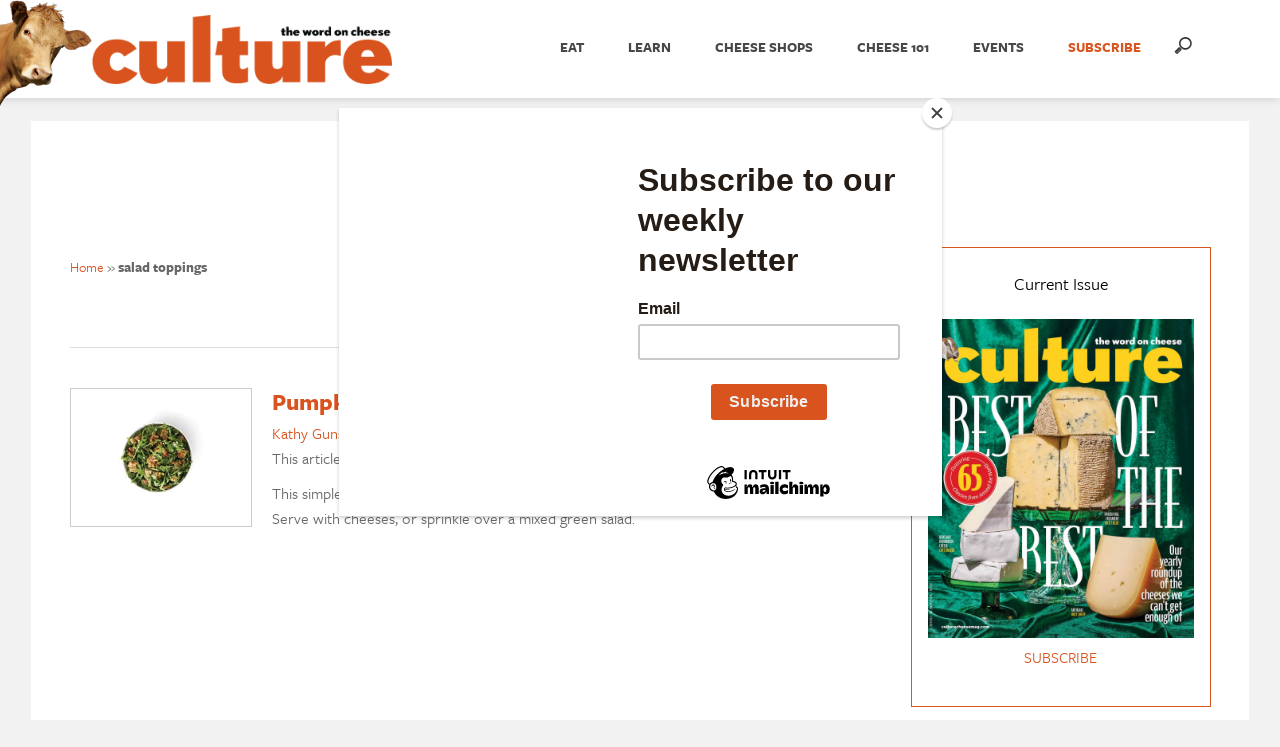

--- FILE ---
content_type: text/html; charset=UTF-8
request_url: https://culturecheesemag.com/tag/salad-toppings/
body_size: 17981
content:
<!doctype html>
<html lang="en-US">
	<head>
		
		<!-- Global site tag (gtag.js) - Google Analytics -->
		<script async src="https://www.googletagmanager.com/gtag/js?id=UA-8907274-1"></script>
		<script>
			window.dataLayer = window.dataLayer || [];
			function gtag(){dataLayer.push(arguments);}
			gtag('js', new Date());
			gtag('config', 'UA-8907274-1');
			gtag('config', 'G-HG4B9DGLMS');
		</script>
		
		<!-- Google Tag Manager -->
		<script>(function(w,d,s,l,i){w[l]=w[l]||[];w[l].push({'gtm.start':
		new Date().getTime(),event:'gtm.js'});var f=d.getElementsByTagName(s)[0],
		j=d.createElement(s),dl=l!='dataLayer'?'&l='+l:'';j.async=true;j.src=
		'https://www.googletagmanager.com/gtm.js?id='+i+dl;f.parentNode.insertBefore(j,f);
		})(window,document,'script','dataLayer','GTM-PJWWR7KM');</script>
		<!-- End Google Tag Manager -->

		<meta charset="utf-8">
		<meta name="viewport" content="width=device-width">
		<meta name="pocket-site-verification" content="f6af8345962084509bc46bbac7cef4" />
		<meta name="google-site-verification" content="YGOVyZ3aMn6SZIRkYDXYtiNgSpuHInysEJbgwM-yOYo" />
		<meta name="viewport" content="width=device-width, initial-scale=1.0"/>
		<meta name="msvalidate.01" content="4935C5EF7C01C8653A1D91C794779471" />
		<meta name="fo-verify" content="4108950a-41b8-4f8f-9669-2ec4e66b0785" />
		<link rel="icon" type="image/jpg" href="//culturecheesemag.com/culture-icon.jpg">
		<link rel="stylesheet" href="https://culturecheesemag.com/wp-content/themes/culturecheesemag_theme/style.css">
		<link rel="stylesheet" href="https://culturecheesemag.com/wp-content/themes/culturecheesemag_theme/css/responsive-nav.css">
		<link href="//netdna.bootstrapcdn.com/font-awesome/4.1.0/css/font-awesome.min.css" rel="stylesheet">
		<link rel="stylesheet" type="text/css" href="https://culturecheesemag.com/wp-content/themes/culturecheesemag_theme/css/dropdown.css" />
		<link href='https://fonts.googleapis.com/css?family=Open+Sans:400,300,300italic,400italic,600,600italic,700,700italic,800,800italic' rel='stylesheet' type='text/css'>
		
<!--
		<link rel='stylesheet' id='pointelle_default-css'  href='https://culturecheesemag.com/wp-content/plugins/pointelle-slider/css/skins/default/style.css?ver=2.0.3' type='text/css' media='all' />
-->

    <!-- Quantcast Tag -->

    <script type="text/javascript">
      var _qevents = _qevents || [];

      (function() {
      var elem = document.createElement('script');
      elem.src = (document.location.protocol == "https:" ? "https://secure" : "http://edge") + ".quantserve.com/quant.js";
      elem.async = true;
      elem.type = "text/javascript";
      var scpt = document.getElementsByTagName('script')[0];
      scpt.parentNode.insertBefore(elem, scpt);
      })();

      _qevents.push({
      qacct:"p-e4yZRRfhq0EY4"
      });
    </script>

    <script async='async' src='https://www.googletagservices.com/tag/js/gpt.js'></script>
    <script type='text/javascript'>
      var googletag = googletag || {};
      googletag.cmd = googletag.cmd || [];
    </script>

    <script type='text/javascript'>
		googletag.cmd.push(function() {
			googletag.defineSlot('/9679653/home_top_300x250', [300, 250], 'div-gpt-ad-1485269669951-0').addService(googletag.pubads());
			googletag.defineSlot('/9679653/leaderboard', [[728, 90],[728,180]], 'div-gpt-ad-1485269669951-1').addService(googletag.pubads());
			googletag.defineSlot('/9679653/home_new_bottom_right_300x250', [300, 250], 'div-gpt-ad-1485269669951-2').addService(googletag.pubads());
			googletag.defineSlot('/9679653/home_bottom_right_300x250', [300, 250], 'div-gpt-ad-1485269669951-3').addService(googletag.pubads());
			googletag.defineSlot('/9679653/bottom_leaderboard', [728, 90], 'div-gpt-ad-1485269669951-4').addService(googletag.pubads());
			googletag.pubads().enableSingleRequest();
			googletag.enableServices();
		});
    </script>

    <script>
      (function(i,s,o,g,r,a,m){i['GoogleAnalyticsObject']=r;i[r]=i[r]||function(){
      (i[r].q=i[r].q||[]).push(arguments)},i[r].l=1*new Date();a=s.createElement(o),
      m=s.getElementsByTagName(o)[0];a.async=1;a.src=g;m.parentNode.insertBefore(a,m)
      })(window,document,'script','//www.google-analytics.com/analytics.js','ga');

      ga('create', 'UA-8907274-1', 'auto');
      ga('send', 'pageview');
    </script>
	  
	  
	  <!-- Facebook Pixel Code -->
	  <script>
		  !function(f,b,e,v,n,t,s)
		  {if(f.fbq)return;n=f.fbq=function(){n.callMethod?
			  n.callMethod.apply(n,arguments):n.queue.push(arguments)};
		   if(!f._fbq)f._fbq=n;n.push=n;n.loaded=!0;n.version='2.0';
		   n.queue=[];t=b.createElement(e);t.async=!0;
		   t.src=v;s=b.getElementsByTagName(e)[0];
		   s.parentNode.insertBefore(t,s)}(window,document,'script',
										   'https://connect.facebook.net/en_US/fbevents.js');
		  fbq('init', '609772932943509'); 
		  fbq('track', 'PageView');
	  </script>
	  <noscript>
		  <img height="1" width="1"
			   src="https://www.facebook.com/tr?id=609772932943509&ev=PageView
					&noscript=1"/>
	  </noscript>
	  <!-- End Facebook Pixel Code -->
	  
		<!-- Mailchimp POPUP Code -->
		<script id="mcjs">!function(c,h,i,m,p){m=c.createElement(h),p=c.getElementsByTagName(h)[0],m.async=1,m.src=i,p.parentNode.insertBefore(m,p)}(document,"script","https://chimpstatic.com/mcjs-connected/js/users/c636c679f05cb1485e3abb43f/d548fffb0a7ebdf63418d1370.js");</script>
		<!-- End Mailchimp POPUP Code -->
		
<meta name='robots' content='index, follow, max-image-preview:large, max-snippet:-1, max-video-preview:-1' />
	<style>img:is([sizes="auto" i], [sizes^="auto," i]) { contain-intrinsic-size: 3000px 1500px }</style>
	
	<!-- This site is optimized with the Yoast SEO Premium plugin v24.4 (Yoast SEO v24.4) - https://yoast.com/wordpress/plugins/seo/ -->
	<title>salad toppings Archives | culture: the word on cheese</title>
	<link rel="canonical" href="https://culturecheesemag.com/tag/salad-toppings/" />
	<meta property="og:locale" content="en_US" />
	<meta property="og:type" content="article" />
	<meta property="og:title" content="salad toppings Archives | culture: the word on cheese" />
	<meta property="og:url" content="https://culturecheesemag.com/tag/salad-toppings/" />
	<meta property="og:site_name" content="culture: the word on cheese" />
	<meta property="og:image" content="https://culturecheesemag.com/wp-content/uploads/2020/10/Society6Avatar.jpg" />
	<meta property="og:image:width" content="900" />
	<meta property="og:image:height" content="900" />
	<meta property="og:image:type" content="image/jpeg" />
	<meta name="twitter:card" content="summary_large_image" />
	<meta name="twitter:site" content="@culturecheese" />
	<script type="application/ld+json" class="yoast-schema-graph">{"@context":"https://schema.org","@graph":[{"@type":"CollectionPage","@id":"https://culturecheesemag.com/tag/salad-toppings/","url":"https://culturecheesemag.com/tag/salad-toppings/","name":"salad toppings Archives | culture: the word on cheese","isPartOf":{"@id":"https://culturecheesemag.com/#website"},"primaryImageOfPage":{"@id":"https://culturecheesemag.com/tag/salad-toppings/#primaryimage"},"image":{"@id":"https://culturecheesemag.com/tag/salad-toppings/#primaryimage"},"thumbnailUrl":"https://culturecheesemag.com/wp-content/uploads/2021/04/unspecified-3-e1618604357921.jpg","breadcrumb":{"@id":"https://culturecheesemag.com/tag/salad-toppings/#breadcrumb"},"inLanguage":"en-US"},{"@type":"ImageObject","inLanguage":"en-US","@id":"https://culturecheesemag.com/tag/salad-toppings/#primaryimage","url":"https://culturecheesemag.com/wp-content/uploads/2021/04/unspecified-3-e1618604357921.jpg","contentUrl":"https://culturecheesemag.com/wp-content/uploads/2021/04/unspecified-3-e1618604357921.jpg","width":1600,"height":1066},{"@type":"BreadcrumbList","@id":"https://culturecheesemag.com/tag/salad-toppings/#breadcrumb","itemListElement":[{"@type":"ListItem","position":1,"name":"Home","item":"https://culturecheesemag.com/"},{"@type":"ListItem","position":2,"name":"salad toppings"}]},{"@type":"WebSite","@id":"https://culturecheesemag.com/#website","url":"https://culturecheesemag.com/","name":"culture: the word on cheese","description":"Culture, America&#039;s magazine for cheese lovers, delivers stories about cheeses, cheesemakers, travel to gorgeous cheese regions, and practical tips on buying, presenting, and cooking with cheese.","publisher":{"@id":"https://culturecheesemag.com/#organization"},"potentialAction":[{"@type":"SearchAction","target":{"@type":"EntryPoint","urlTemplate":"https://culturecheesemag.com/?s={search_term_string}"},"query-input":{"@type":"PropertyValueSpecification","valueRequired":true,"valueName":"search_term_string"}}],"inLanguage":"en-US"},{"@type":"Organization","@id":"https://culturecheesemag.com/#organization","name":"Culture Cheese Magazine","url":"https://culturecheesemag.com/","logo":{"@type":"ImageObject","inLanguage":"en-US","@id":"https://culturecheesemag.com/#/schema/logo/image/","url":"https://culturecheesemag.com/wp-content/uploads/2018/08/Culture-Logo.jpg","contentUrl":"https://culturecheesemag.com/wp-content/uploads/2018/08/Culture-Logo.jpg","width":545,"height":545,"caption":"Culture Cheese Magazine"},"image":{"@id":"https://culturecheesemag.com/#/schema/logo/image/"},"sameAs":["https://www.facebook.com/culturecheesemag","https://x.com/culturecheese","https://www.instagram.com/culturecheese/"]}]}</script>
	<!-- / Yoast SEO Premium plugin. -->


<link rel='dns-prefetch' href='//static.addtoany.com' />
<link rel="alternate" type="application/rss+xml" title="culture: the word on cheese &raquo; salad toppings Tag Feed" href="https://culturecheesemag.com/tag/salad-toppings/feed/" />
<script type="text/javascript">
/* <![CDATA[ */
window._wpemojiSettings = {"baseUrl":"https:\/\/s.w.org\/images\/core\/emoji\/16.0.1\/72x72\/","ext":".png","svgUrl":"https:\/\/s.w.org\/images\/core\/emoji\/16.0.1\/svg\/","svgExt":".svg","source":{"concatemoji":"https:\/\/culturecheesemag.com\/wp-includes\/js\/wp-emoji-release.min.js?ver=6.8.3"}};
/*! This file is auto-generated */
!function(s,n){var o,i,e;function c(e){try{var t={supportTests:e,timestamp:(new Date).valueOf()};sessionStorage.setItem(o,JSON.stringify(t))}catch(e){}}function p(e,t,n){e.clearRect(0,0,e.canvas.width,e.canvas.height),e.fillText(t,0,0);var t=new Uint32Array(e.getImageData(0,0,e.canvas.width,e.canvas.height).data),a=(e.clearRect(0,0,e.canvas.width,e.canvas.height),e.fillText(n,0,0),new Uint32Array(e.getImageData(0,0,e.canvas.width,e.canvas.height).data));return t.every(function(e,t){return e===a[t]})}function u(e,t){e.clearRect(0,0,e.canvas.width,e.canvas.height),e.fillText(t,0,0);for(var n=e.getImageData(16,16,1,1),a=0;a<n.data.length;a++)if(0!==n.data[a])return!1;return!0}function f(e,t,n,a){switch(t){case"flag":return n(e,"\ud83c\udff3\ufe0f\u200d\u26a7\ufe0f","\ud83c\udff3\ufe0f\u200b\u26a7\ufe0f")?!1:!n(e,"\ud83c\udde8\ud83c\uddf6","\ud83c\udde8\u200b\ud83c\uddf6")&&!n(e,"\ud83c\udff4\udb40\udc67\udb40\udc62\udb40\udc65\udb40\udc6e\udb40\udc67\udb40\udc7f","\ud83c\udff4\u200b\udb40\udc67\u200b\udb40\udc62\u200b\udb40\udc65\u200b\udb40\udc6e\u200b\udb40\udc67\u200b\udb40\udc7f");case"emoji":return!a(e,"\ud83e\udedf")}return!1}function g(e,t,n,a){var r="undefined"!=typeof WorkerGlobalScope&&self instanceof WorkerGlobalScope?new OffscreenCanvas(300,150):s.createElement("canvas"),o=r.getContext("2d",{willReadFrequently:!0}),i=(o.textBaseline="top",o.font="600 32px Arial",{});return e.forEach(function(e){i[e]=t(o,e,n,a)}),i}function t(e){var t=s.createElement("script");t.src=e,t.defer=!0,s.head.appendChild(t)}"undefined"!=typeof Promise&&(o="wpEmojiSettingsSupports",i=["flag","emoji"],n.supports={everything:!0,everythingExceptFlag:!0},e=new Promise(function(e){s.addEventListener("DOMContentLoaded",e,{once:!0})}),new Promise(function(t){var n=function(){try{var e=JSON.parse(sessionStorage.getItem(o));if("object"==typeof e&&"number"==typeof e.timestamp&&(new Date).valueOf()<e.timestamp+604800&&"object"==typeof e.supportTests)return e.supportTests}catch(e){}return null}();if(!n){if("undefined"!=typeof Worker&&"undefined"!=typeof OffscreenCanvas&&"undefined"!=typeof URL&&URL.createObjectURL&&"undefined"!=typeof Blob)try{var e="postMessage("+g.toString()+"("+[JSON.stringify(i),f.toString(),p.toString(),u.toString()].join(",")+"));",a=new Blob([e],{type:"text/javascript"}),r=new Worker(URL.createObjectURL(a),{name:"wpTestEmojiSupports"});return void(r.onmessage=function(e){c(n=e.data),r.terminate(),t(n)})}catch(e){}c(n=g(i,f,p,u))}t(n)}).then(function(e){for(var t in e)n.supports[t]=e[t],n.supports.everything=n.supports.everything&&n.supports[t],"flag"!==t&&(n.supports.everythingExceptFlag=n.supports.everythingExceptFlag&&n.supports[t]);n.supports.everythingExceptFlag=n.supports.everythingExceptFlag&&!n.supports.flag,n.DOMReady=!1,n.readyCallback=function(){n.DOMReady=!0}}).then(function(){return e}).then(function(){var e;n.supports.everything||(n.readyCallback(),(e=n.source||{}).concatemoji?t(e.concatemoji):e.wpemoji&&e.twemoji&&(t(e.twemoji),t(e.wpemoji)))}))}((window,document),window._wpemojiSettings);
/* ]]> */
</script>
<link rel='stylesheet' id='wprm-public-css' href='https://culturecheesemag.com/wp-content/plugins/wp-recipe-maker/dist/public-modern.css?ver=9.8.2' type='text/css' media='all' />
<link rel='stylesheet' id='sbi_styles-css' href='https://culturecheesemag.com/wp-content/plugins/instagram-feed-pro/css/sbi-styles.min.css?ver=6.5.1' type='text/css' media='all' />
<style id='wp-emoji-styles-inline-css' type='text/css'>

	img.wp-smiley, img.emoji {
		display: inline !important;
		border: none !important;
		box-shadow: none !important;
		height: 1em !important;
		width: 1em !important;
		margin: 0 0.07em !important;
		vertical-align: -0.1em !important;
		background: none !important;
		padding: 0 !important;
	}
</style>
<link rel='stylesheet' id='wp-block-library-css' href='https://culturecheesemag.com/wp-includes/css/dist/block-library/style.min.css?ver=6.8.3' type='text/css' media='all' />
<style id='classic-theme-styles-inline-css' type='text/css'>
/*! This file is auto-generated */
.wp-block-button__link{color:#fff;background-color:#32373c;border-radius:9999px;box-shadow:none;text-decoration:none;padding:calc(.667em + 2px) calc(1.333em + 2px);font-size:1.125em}.wp-block-file__button{background:#32373c;color:#fff;text-decoration:none}
</style>
<style id='co-authors-plus-coauthors-style-inline-css' type='text/css'>
.wp-block-co-authors-plus-coauthors.is-layout-flow [class*=wp-block-co-authors-plus]{display:inline}

</style>
<style id='co-authors-plus-avatar-style-inline-css' type='text/css'>
.wp-block-co-authors-plus-avatar :where(img){height:auto;max-width:100%;vertical-align:bottom}.wp-block-co-authors-plus-coauthors.is-layout-flow .wp-block-co-authors-plus-avatar :where(img){vertical-align:middle}.wp-block-co-authors-plus-avatar:is(.alignleft,.alignright){display:table}.wp-block-co-authors-plus-avatar.aligncenter{display:table;margin-inline:auto}

</style>
<style id='co-authors-plus-image-style-inline-css' type='text/css'>
.wp-block-co-authors-plus-image{margin-bottom:0}.wp-block-co-authors-plus-image :where(img){height:auto;max-width:100%;vertical-align:bottom}.wp-block-co-authors-plus-coauthors.is-layout-flow .wp-block-co-authors-plus-image :where(img){vertical-align:middle}.wp-block-co-authors-plus-image:is(.alignfull,.alignwide) :where(img){width:100%}.wp-block-co-authors-plus-image:is(.alignleft,.alignright){display:table}.wp-block-co-authors-plus-image.aligncenter{display:table;margin-inline:auto}

</style>
<style id='global-styles-inline-css' type='text/css'>
:root{--wp--preset--aspect-ratio--square: 1;--wp--preset--aspect-ratio--4-3: 4/3;--wp--preset--aspect-ratio--3-4: 3/4;--wp--preset--aspect-ratio--3-2: 3/2;--wp--preset--aspect-ratio--2-3: 2/3;--wp--preset--aspect-ratio--16-9: 16/9;--wp--preset--aspect-ratio--9-16: 9/16;--wp--preset--color--black: #000000;--wp--preset--color--cyan-bluish-gray: #abb8c3;--wp--preset--color--white: #ffffff;--wp--preset--color--pale-pink: #f78da7;--wp--preset--color--vivid-red: #cf2e2e;--wp--preset--color--luminous-vivid-orange: #ff6900;--wp--preset--color--luminous-vivid-amber: #fcb900;--wp--preset--color--light-green-cyan: #7bdcb5;--wp--preset--color--vivid-green-cyan: #00d084;--wp--preset--color--pale-cyan-blue: #8ed1fc;--wp--preset--color--vivid-cyan-blue: #0693e3;--wp--preset--color--vivid-purple: #9b51e0;--wp--preset--gradient--vivid-cyan-blue-to-vivid-purple: linear-gradient(135deg,rgba(6,147,227,1) 0%,rgb(155,81,224) 100%);--wp--preset--gradient--light-green-cyan-to-vivid-green-cyan: linear-gradient(135deg,rgb(122,220,180) 0%,rgb(0,208,130) 100%);--wp--preset--gradient--luminous-vivid-amber-to-luminous-vivid-orange: linear-gradient(135deg,rgba(252,185,0,1) 0%,rgba(255,105,0,1) 100%);--wp--preset--gradient--luminous-vivid-orange-to-vivid-red: linear-gradient(135deg,rgba(255,105,0,1) 0%,rgb(207,46,46) 100%);--wp--preset--gradient--very-light-gray-to-cyan-bluish-gray: linear-gradient(135deg,rgb(238,238,238) 0%,rgb(169,184,195) 100%);--wp--preset--gradient--cool-to-warm-spectrum: linear-gradient(135deg,rgb(74,234,220) 0%,rgb(151,120,209) 20%,rgb(207,42,186) 40%,rgb(238,44,130) 60%,rgb(251,105,98) 80%,rgb(254,248,76) 100%);--wp--preset--gradient--blush-light-purple: linear-gradient(135deg,rgb(255,206,236) 0%,rgb(152,150,240) 100%);--wp--preset--gradient--blush-bordeaux: linear-gradient(135deg,rgb(254,205,165) 0%,rgb(254,45,45) 50%,rgb(107,0,62) 100%);--wp--preset--gradient--luminous-dusk: linear-gradient(135deg,rgb(255,203,112) 0%,rgb(199,81,192) 50%,rgb(65,88,208) 100%);--wp--preset--gradient--pale-ocean: linear-gradient(135deg,rgb(255,245,203) 0%,rgb(182,227,212) 50%,rgb(51,167,181) 100%);--wp--preset--gradient--electric-grass: linear-gradient(135deg,rgb(202,248,128) 0%,rgb(113,206,126) 100%);--wp--preset--gradient--midnight: linear-gradient(135deg,rgb(2,3,129) 0%,rgb(40,116,252) 100%);--wp--preset--font-size--small: 13px;--wp--preset--font-size--medium: 20px;--wp--preset--font-size--large: 36px;--wp--preset--font-size--x-large: 42px;--wp--preset--spacing--20: 0.44rem;--wp--preset--spacing--30: 0.67rem;--wp--preset--spacing--40: 1rem;--wp--preset--spacing--50: 1.5rem;--wp--preset--spacing--60: 2.25rem;--wp--preset--spacing--70: 3.38rem;--wp--preset--spacing--80: 5.06rem;--wp--preset--shadow--natural: 6px 6px 9px rgba(0, 0, 0, 0.2);--wp--preset--shadow--deep: 12px 12px 50px rgba(0, 0, 0, 0.4);--wp--preset--shadow--sharp: 6px 6px 0px rgba(0, 0, 0, 0.2);--wp--preset--shadow--outlined: 6px 6px 0px -3px rgba(255, 255, 255, 1), 6px 6px rgba(0, 0, 0, 1);--wp--preset--shadow--crisp: 6px 6px 0px rgba(0, 0, 0, 1);}:where(.is-layout-flex){gap: 0.5em;}:where(.is-layout-grid){gap: 0.5em;}body .is-layout-flex{display: flex;}.is-layout-flex{flex-wrap: wrap;align-items: center;}.is-layout-flex > :is(*, div){margin: 0;}body .is-layout-grid{display: grid;}.is-layout-grid > :is(*, div){margin: 0;}:where(.wp-block-columns.is-layout-flex){gap: 2em;}:where(.wp-block-columns.is-layout-grid){gap: 2em;}:where(.wp-block-post-template.is-layout-flex){gap: 1.25em;}:where(.wp-block-post-template.is-layout-grid){gap: 1.25em;}.has-black-color{color: var(--wp--preset--color--black) !important;}.has-cyan-bluish-gray-color{color: var(--wp--preset--color--cyan-bluish-gray) !important;}.has-white-color{color: var(--wp--preset--color--white) !important;}.has-pale-pink-color{color: var(--wp--preset--color--pale-pink) !important;}.has-vivid-red-color{color: var(--wp--preset--color--vivid-red) !important;}.has-luminous-vivid-orange-color{color: var(--wp--preset--color--luminous-vivid-orange) !important;}.has-luminous-vivid-amber-color{color: var(--wp--preset--color--luminous-vivid-amber) !important;}.has-light-green-cyan-color{color: var(--wp--preset--color--light-green-cyan) !important;}.has-vivid-green-cyan-color{color: var(--wp--preset--color--vivid-green-cyan) !important;}.has-pale-cyan-blue-color{color: var(--wp--preset--color--pale-cyan-blue) !important;}.has-vivid-cyan-blue-color{color: var(--wp--preset--color--vivid-cyan-blue) !important;}.has-vivid-purple-color{color: var(--wp--preset--color--vivid-purple) !important;}.has-black-background-color{background-color: var(--wp--preset--color--black) !important;}.has-cyan-bluish-gray-background-color{background-color: var(--wp--preset--color--cyan-bluish-gray) !important;}.has-white-background-color{background-color: var(--wp--preset--color--white) !important;}.has-pale-pink-background-color{background-color: var(--wp--preset--color--pale-pink) !important;}.has-vivid-red-background-color{background-color: var(--wp--preset--color--vivid-red) !important;}.has-luminous-vivid-orange-background-color{background-color: var(--wp--preset--color--luminous-vivid-orange) !important;}.has-luminous-vivid-amber-background-color{background-color: var(--wp--preset--color--luminous-vivid-amber) !important;}.has-light-green-cyan-background-color{background-color: var(--wp--preset--color--light-green-cyan) !important;}.has-vivid-green-cyan-background-color{background-color: var(--wp--preset--color--vivid-green-cyan) !important;}.has-pale-cyan-blue-background-color{background-color: var(--wp--preset--color--pale-cyan-blue) !important;}.has-vivid-cyan-blue-background-color{background-color: var(--wp--preset--color--vivid-cyan-blue) !important;}.has-vivid-purple-background-color{background-color: var(--wp--preset--color--vivid-purple) !important;}.has-black-border-color{border-color: var(--wp--preset--color--black) !important;}.has-cyan-bluish-gray-border-color{border-color: var(--wp--preset--color--cyan-bluish-gray) !important;}.has-white-border-color{border-color: var(--wp--preset--color--white) !important;}.has-pale-pink-border-color{border-color: var(--wp--preset--color--pale-pink) !important;}.has-vivid-red-border-color{border-color: var(--wp--preset--color--vivid-red) !important;}.has-luminous-vivid-orange-border-color{border-color: var(--wp--preset--color--luminous-vivid-orange) !important;}.has-luminous-vivid-amber-border-color{border-color: var(--wp--preset--color--luminous-vivid-amber) !important;}.has-light-green-cyan-border-color{border-color: var(--wp--preset--color--light-green-cyan) !important;}.has-vivid-green-cyan-border-color{border-color: var(--wp--preset--color--vivid-green-cyan) !important;}.has-pale-cyan-blue-border-color{border-color: var(--wp--preset--color--pale-cyan-blue) !important;}.has-vivid-cyan-blue-border-color{border-color: var(--wp--preset--color--vivid-cyan-blue) !important;}.has-vivid-purple-border-color{border-color: var(--wp--preset--color--vivid-purple) !important;}.has-vivid-cyan-blue-to-vivid-purple-gradient-background{background: var(--wp--preset--gradient--vivid-cyan-blue-to-vivid-purple) !important;}.has-light-green-cyan-to-vivid-green-cyan-gradient-background{background: var(--wp--preset--gradient--light-green-cyan-to-vivid-green-cyan) !important;}.has-luminous-vivid-amber-to-luminous-vivid-orange-gradient-background{background: var(--wp--preset--gradient--luminous-vivid-amber-to-luminous-vivid-orange) !important;}.has-luminous-vivid-orange-to-vivid-red-gradient-background{background: var(--wp--preset--gradient--luminous-vivid-orange-to-vivid-red) !important;}.has-very-light-gray-to-cyan-bluish-gray-gradient-background{background: var(--wp--preset--gradient--very-light-gray-to-cyan-bluish-gray) !important;}.has-cool-to-warm-spectrum-gradient-background{background: var(--wp--preset--gradient--cool-to-warm-spectrum) !important;}.has-blush-light-purple-gradient-background{background: var(--wp--preset--gradient--blush-light-purple) !important;}.has-blush-bordeaux-gradient-background{background: var(--wp--preset--gradient--blush-bordeaux) !important;}.has-luminous-dusk-gradient-background{background: var(--wp--preset--gradient--luminous-dusk) !important;}.has-pale-ocean-gradient-background{background: var(--wp--preset--gradient--pale-ocean) !important;}.has-electric-grass-gradient-background{background: var(--wp--preset--gradient--electric-grass) !important;}.has-midnight-gradient-background{background: var(--wp--preset--gradient--midnight) !important;}.has-small-font-size{font-size: var(--wp--preset--font-size--small) !important;}.has-medium-font-size{font-size: var(--wp--preset--font-size--medium) !important;}.has-large-font-size{font-size: var(--wp--preset--font-size--large) !important;}.has-x-large-font-size{font-size: var(--wp--preset--font-size--x-large) !important;}
:where(.wp-block-post-template.is-layout-flex){gap: 1.25em;}:where(.wp-block-post-template.is-layout-grid){gap: 1.25em;}
:where(.wp-block-columns.is-layout-flex){gap: 2em;}:where(.wp-block-columns.is-layout-grid){gap: 2em;}
:root :where(.wp-block-pullquote){font-size: 1.5em;line-height: 1.6;}
</style>
<link rel='stylesheet' id='contact-form-7-css' href='https://culturecheesemag.com/wp-content/plugins/contact-form-7/includes/css/styles.css?ver=6.0.3' type='text/css' media='all' />
<link rel='stylesheet' id='ppress-frontend-css' href='https://culturecheesemag.com/wp-content/plugins/wp-user-avatar/assets/css/frontend.min.css?ver=4.15.21' type='text/css' media='all' />
<link rel='stylesheet' id='ppress-flatpickr-css' href='https://culturecheesemag.com/wp-content/plugins/wp-user-avatar/assets/flatpickr/flatpickr.min.css?ver=4.15.21' type='text/css' media='all' />
<link rel='stylesheet' id='ppress-select2-css' href='https://culturecheesemag.com/wp-content/plugins/wp-user-avatar/assets/select2/select2.min.css?ver=6.8.3' type='text/css' media='all' />
<link rel='stylesheet' id='owl-style-carousel-css' href='https://culturecheesemag.com/wp-content/themes/culturecheesemag_theme/css/owl.carousel.css?ver=6.8.3' type='text/css' media='all' />
<style id='akismet-widget-style-inline-css' type='text/css'>

			.a-stats {
				--akismet-color-mid-green: #357b49;
				--akismet-color-white: #fff;
				--akismet-color-light-grey: #f6f7f7;

				max-width: 350px;
				width: auto;
			}

			.a-stats * {
				all: unset;
				box-sizing: border-box;
			}

			.a-stats strong {
				font-weight: 600;
			}

			.a-stats a.a-stats__link,
			.a-stats a.a-stats__link:visited,
			.a-stats a.a-stats__link:active {
				background: var(--akismet-color-mid-green);
				border: none;
				box-shadow: none;
				border-radius: 8px;
				color: var(--akismet-color-white);
				cursor: pointer;
				display: block;
				font-family: -apple-system, BlinkMacSystemFont, 'Segoe UI', 'Roboto', 'Oxygen-Sans', 'Ubuntu', 'Cantarell', 'Helvetica Neue', sans-serif;
				font-weight: 500;
				padding: 12px;
				text-align: center;
				text-decoration: none;
				transition: all 0.2s ease;
			}

			/* Extra specificity to deal with TwentyTwentyOne focus style */
			.widget .a-stats a.a-stats__link:focus {
				background: var(--akismet-color-mid-green);
				color: var(--akismet-color-white);
				text-decoration: none;
			}

			.a-stats a.a-stats__link:hover {
				filter: brightness(110%);
				box-shadow: 0 4px 12px rgba(0, 0, 0, 0.06), 0 0 2px rgba(0, 0, 0, 0.16);
			}

			.a-stats .count {
				color: var(--akismet-color-white);
				display: block;
				font-size: 1.5em;
				line-height: 1.4;
				padding: 0 13px;
				white-space: nowrap;
			}
		
</style>
<link rel='stylesheet' id='addtoany-css' href='https://culturecheesemag.com/wp-content/plugins/add-to-any/addtoany.min.css?ver=1.16' type='text/css' media='all' />
<script type="text/javascript" src="https://culturecheesemag.com/wp-includes/js/jquery/jquery.min.js?ver=3.7.1" id="jquery-core-js"></script>
<script type="text/javascript" src="https://culturecheesemag.com/wp-includes/js/jquery/jquery-migrate.min.js?ver=3.4.1" id="jquery-migrate-js"></script>
<script type="text/javascript" id="sbi_scripts-js-extra">
/* <![CDATA[ */
var sb_instagram_js_options = {"font_method":"svg","resized_url":"https:\/\/culturecheesemag.com\/wp-content\/uploads\/sb-instagram-feed-images\/","placeholder":"https:\/\/culturecheesemag.com\/wp-content\/plugins\/instagram-feed-pro\/img\/placeholder.png","br_adjust":"1"};
var sbiTranslations = {"share":"Share"};
/* ]]> */
</script>
<script type="text/javascript" src="https://culturecheesemag.com/wp-content/plugins/instagram-feed-pro/js/sbi-scripts.min.js?ver=6.5.1" id="sbi_scripts-js"></script>
<script type="text/javascript" id="addtoany-core-js-before">
/* <![CDATA[ */
window.a2a_config=window.a2a_config||{};a2a_config.callbacks=[];a2a_config.overlays=[];a2a_config.templates={};
/* ]]> */
</script>
<script type="text/javascript" defer src="https://static.addtoany.com/menu/page.js" id="addtoany-core-js"></script>
<script type="text/javascript" defer src="https://culturecheesemag.com/wp-content/plugins/add-to-any/addtoany.min.js?ver=1.1" id="addtoany-jquery-js"></script>
<script type="text/javascript" src="https://culturecheesemag.com/wp-content/plugins/wp-user-avatar/assets/flatpickr/flatpickr.min.js?ver=4.15.21" id="ppress-flatpickr-js"></script>
<script type="text/javascript" src="https://culturecheesemag.com/wp-content/plugins/wp-user-avatar/assets/select2/select2.min.js?ver=4.15.21" id="ppress-select2-js"></script>
<script type="text/javascript" src="https://culturecheesemag.com/wp-content/themes/culturecheesemag_theme/js/slick.min.js?ver=6.8.3" id="slick-js-js"></script>
<script type="text/javascript" src="https://culturecheesemag.com/wp-content/plugins/culture_cheeseRetailers/cheeseRetailers.js?ver=6.8.3" id="cheese-retailer-js-js"></script>
<script type="text/javascript" src="https://culturecheesemag.com/wp-content/themes/culturecheesemag_theme/js/jssor.js?ver=6.8.3" id="jssor-js-js"></script>
<script type="text/javascript" src="https://culturecheesemag.com/wp-content/themes/culturecheesemag_theme/js/jssor.slider.js?ver=6.8.3" id="jssor-slider-js-js"></script>
<script type="text/javascript" src="https://culturecheesemag.com/wp-content/themes/culturecheesemag_theme/js/main.js?ver=6.8.3" id="main-js-js"></script>
<link rel="https://api.w.org/" href="https://culturecheesemag.com/wp-json/" /><link rel="alternate" title="JSON" type="application/json" href="https://culturecheesemag.com/wp-json/wp/v2/tags/27614" /><link rel="EditURI" type="application/rsd+xml" title="RSD" href="https://culturecheesemag.com/xmlrpc.php?rsd" />
<style type="text/css">
			.wpsdc-drop-cap {				
				padding : 0;
				font-size : 5em;
				line-height : 0.8em;}
		</style><style type="text/css"> .tippy-box[data-theme~="wprm"] { background-color: #333333; color: #FFFFFF; } .tippy-box[data-theme~="wprm"][data-placement^="top"] > .tippy-arrow::before { border-top-color: #333333; } .tippy-box[data-theme~="wprm"][data-placement^="bottom"] > .tippy-arrow::before { border-bottom-color: #333333; } .tippy-box[data-theme~="wprm"][data-placement^="left"] > .tippy-arrow::before { border-left-color: #333333; } .tippy-box[data-theme~="wprm"][data-placement^="right"] > .tippy-arrow::before { border-right-color: #333333; } .tippy-box[data-theme~="wprm"] a { color: #FFFFFF; } .wprm-comment-rating svg { width: 18px !important; height: 18px !important; } img.wprm-comment-rating { width: 90px !important; height: 18px !important; } body { --comment-rating-star-color: #343434; } body { --wprm-popup-font-size: 16px; } body { --wprm-popup-background: #ffffff; } body { --wprm-popup-title: #000000; } body { --wprm-popup-content: #444444; } body { --wprm-popup-button-background: #444444; } body { --wprm-popup-button-text: #ffffff; }</style><style type="text/css">.wprm-glossary-term {color: #5A822B;text-decoration: underline;cursor: help;}</style><style type="text/css">.wprm-recipe-template-snippet-basic-buttons {
    font-family: inherit; /* wprm_font_family type=font */
    font-size: 0.9em; /* wprm_font_size type=font_size */
    text-align: center; /* wprm_text_align type=align */
    margin-top: 0px; /* wprm_margin_top type=size */
    margin-bottom: 10px; /* wprm_margin_bottom type=size */
}
.wprm-recipe-template-snippet-basic-buttons a  {
    margin: 5px; /* wprm_margin_button type=size */
    margin: 5px; /* wprm_margin_button type=size */
}

.wprm-recipe-template-snippet-basic-buttons a:first-child {
    margin-left: 0;
}
.wprm-recipe-template-snippet-basic-buttons a:last-child {
    margin-right: 0;
}.wprm-recipe-template-chic {
    margin: 20px auto;
    background-color: #fafafa; /* wprm_background type=color */
    font-family: -apple-system, BlinkMacSystemFont, "Segoe UI", Roboto, Oxygen-Sans, Ubuntu, Cantarell, "Helvetica Neue", sans-serif; /* wprm_main_font_family type=font */
    font-size: 0.9em; /* wprm_main_font_size type=font_size */
    line-height: 1.5em; /* wprm_main_line_height type=font_size */
    color: #333333; /* wprm_main_text type=color */
    max-width: 650px; /* wprm_max_width type=size */
}
.wprm-recipe-template-chic a {
    color: #3498db; /* wprm_link type=color */
}
.wprm-recipe-template-chic p, .wprm-recipe-template-chic li {
    font-family: -apple-system, BlinkMacSystemFont, "Segoe UI", Roboto, Oxygen-Sans, Ubuntu, Cantarell, "Helvetica Neue", sans-serif; /* wprm_main_font_family type=font */
    font-size: 1em !important;
    line-height: 1.5em !important; /* wprm_main_line_height type=font_size */
}
.wprm-recipe-template-chic li {
    margin: 0 0 0 32px !important;
    padding: 0 !important;
}
.rtl .wprm-recipe-template-chic li {
    margin: 0 32px 0 0 !important;
}
.wprm-recipe-template-chic ol, .wprm-recipe-template-chic ul {
    margin: 0 !important;
    padding: 0 !important;
}
.wprm-recipe-template-chic br {
    display: none;
}
.wprm-recipe-template-chic .wprm-recipe-name,
.wprm-recipe-template-chic .wprm-recipe-header {
    font-family: -apple-system, BlinkMacSystemFont, "Segoe UI", Roboto, Oxygen-Sans, Ubuntu, Cantarell, "Helvetica Neue", sans-serif; /* wprm_header_font_family type=font */
    color: #000000; /* wprm_header_text type=color */
    line-height: 1.3em; /* wprm_header_line_height type=font_size */
}
.wprm-recipe-template-chic h1,
.wprm-recipe-template-chic h2,
.wprm-recipe-template-chic h3,
.wprm-recipe-template-chic h4,
.wprm-recipe-template-chic h5,
.wprm-recipe-template-chic h6 {
    font-family: -apple-system, BlinkMacSystemFont, "Segoe UI", Roboto, Oxygen-Sans, Ubuntu, Cantarell, "Helvetica Neue", sans-serif; /* wprm_header_font_family type=font */
    color: #212121; /* wprm_header_text type=color */
    line-height: 1.3em; /* wprm_header_line_height type=font_size */
    margin: 0 !important;
    padding: 0 !important;
}
.wprm-recipe-template-chic .wprm-recipe-header {
    margin-top: 1.2em !important;
}
.wprm-recipe-template-chic h1 {
    font-size: 2em; /* wprm_h1_size type=font_size */
}
.wprm-recipe-template-chic h2 {
    font-size: 1.8em; /* wprm_h2_size type=font_size */
}
.wprm-recipe-template-chic h3 {
    font-size: 1.2em; /* wprm_h3_size type=font_size */
}
.wprm-recipe-template-chic h4 {
    font-size: 1em; /* wprm_h4_size type=font_size */
}
.wprm-recipe-template-chic h5 {
    font-size: 1em; /* wprm_h5_size type=font_size */
}
.wprm-recipe-template-chic h6 {
    font-size: 1em; /* wprm_h6_size type=font_size */
}.wprm-recipe-template-chic {
    font-size: 1em; /* wprm_main_font_size type=font_size */
	border-style: solid; /* wprm_border_style type=border */
	border-width: 1px; /* wprm_border_width type=size */
	border-color: #E0E0E0; /* wprm_border type=color */
    padding: 10px;
    background-color: #ffffff; /* wprm_background type=color */
    max-width: 950px; /* wprm_max_width type=size */
}
.wprm-recipe-template-chic a {
    color: #5A822B; /* wprm_link type=color */
}
.wprm-recipe-template-chic .wprm-recipe-name {
    line-height: 1.3em;
    font-weight: bold;
}
.wprm-recipe-template-chic .wprm-template-chic-buttons {
	clear: both;
    font-size: 0.9em;
    text-align: center;
}
.wprm-recipe-template-chic .wprm-template-chic-buttons .wprm-recipe-icon {
    margin-right: 5px;
}
.wprm-recipe-template-chic .wprm-recipe-header {
	margin-bottom: 0.5em !important;
}
.wprm-recipe-template-chic .wprm-nutrition-label-container {
	font-size: 0.9em;
}
.wprm-recipe-template-chic .wprm-call-to-action {
	border-radius: 3px;
}.wprm-recipe-template-compact-howto {
    margin: 20px auto;
    background-color: #fafafa; /* wprm_background type=color */
    font-family: -apple-system, BlinkMacSystemFont, "Segoe UI", Roboto, Oxygen-Sans, Ubuntu, Cantarell, "Helvetica Neue", sans-serif; /* wprm_main_font_family type=font */
    font-size: 0.9em; /* wprm_main_font_size type=font_size */
    line-height: 1.5em; /* wprm_main_line_height type=font_size */
    color: #333333; /* wprm_main_text type=color */
    max-width: 650px; /* wprm_max_width type=size */
}
.wprm-recipe-template-compact-howto a {
    color: #3498db; /* wprm_link type=color */
}
.wprm-recipe-template-compact-howto p, .wprm-recipe-template-compact-howto li {
    font-family: -apple-system, BlinkMacSystemFont, "Segoe UI", Roboto, Oxygen-Sans, Ubuntu, Cantarell, "Helvetica Neue", sans-serif; /* wprm_main_font_family type=font */
    font-size: 1em !important;
    line-height: 1.5em !important; /* wprm_main_line_height type=font_size */
}
.wprm-recipe-template-compact-howto li {
    margin: 0 0 0 32px !important;
    padding: 0 !important;
}
.rtl .wprm-recipe-template-compact-howto li {
    margin: 0 32px 0 0 !important;
}
.wprm-recipe-template-compact-howto ol, .wprm-recipe-template-compact-howto ul {
    margin: 0 !important;
    padding: 0 !important;
}
.wprm-recipe-template-compact-howto br {
    display: none;
}
.wprm-recipe-template-compact-howto .wprm-recipe-name,
.wprm-recipe-template-compact-howto .wprm-recipe-header {
    font-family: -apple-system, BlinkMacSystemFont, "Segoe UI", Roboto, Oxygen-Sans, Ubuntu, Cantarell, "Helvetica Neue", sans-serif; /* wprm_header_font_family type=font */
    color: #000000; /* wprm_header_text type=color */
    line-height: 1.3em; /* wprm_header_line_height type=font_size */
}
.wprm-recipe-template-compact-howto h1,
.wprm-recipe-template-compact-howto h2,
.wprm-recipe-template-compact-howto h3,
.wprm-recipe-template-compact-howto h4,
.wprm-recipe-template-compact-howto h5,
.wprm-recipe-template-compact-howto h6 {
    font-family: -apple-system, BlinkMacSystemFont, "Segoe UI", Roboto, Oxygen-Sans, Ubuntu, Cantarell, "Helvetica Neue", sans-serif; /* wprm_header_font_family type=font */
    color: #212121; /* wprm_header_text type=color */
    line-height: 1.3em; /* wprm_header_line_height type=font_size */
    margin: 0 !important;
    padding: 0 !important;
}
.wprm-recipe-template-compact-howto .wprm-recipe-header {
    margin-top: 1.2em !important;
}
.wprm-recipe-template-compact-howto h1 {
    font-size: 2em; /* wprm_h1_size type=font_size */
}
.wprm-recipe-template-compact-howto h2 {
    font-size: 1.8em; /* wprm_h2_size type=font_size */
}
.wprm-recipe-template-compact-howto h3 {
    font-size: 1.2em; /* wprm_h3_size type=font_size */
}
.wprm-recipe-template-compact-howto h4 {
    font-size: 1em; /* wprm_h4_size type=font_size */
}
.wprm-recipe-template-compact-howto h5 {
    font-size: 1em; /* wprm_h5_size type=font_size */
}
.wprm-recipe-template-compact-howto h6 {
    font-size: 1em; /* wprm_h6_size type=font_size */
}.wprm-recipe-template-compact-howto {
	border-style: solid; /* wprm_border_style type=border */
	border-width: 1px; /* wprm_border_width type=size */
	border-color: #777777; /* wprm_border type=color */
	border-radius: 0px; /* wprm_border_radius type=size */
	padding: 10px;
}</style><meta name="generator" content="Elementor 3.27.6; features: additional_custom_breakpoints; settings: css_print_method-external, google_font-enabled, font_display-swap">
			<style>
				.e-con.e-parent:nth-of-type(n+4):not(.e-lazyloaded):not(.e-no-lazyload),
				.e-con.e-parent:nth-of-type(n+4):not(.e-lazyloaded):not(.e-no-lazyload) * {
					background-image: none !important;
				}
				@media screen and (max-height: 1024px) {
					.e-con.e-parent:nth-of-type(n+3):not(.e-lazyloaded):not(.e-no-lazyload),
					.e-con.e-parent:nth-of-type(n+3):not(.e-lazyloaded):not(.e-no-lazyload) * {
						background-image: none !important;
					}
				}
				@media screen and (max-height: 640px) {
					.e-con.e-parent:nth-of-type(n+2):not(.e-lazyloaded):not(.e-no-lazyload),
					.e-con.e-parent:nth-of-type(n+2):not(.e-lazyloaded):not(.e-no-lazyload) * {
						background-image: none !important;
					}
				}
			</style>
			<meta name="generator" content="Powered by Slider Revolution 6.7.28 - responsive, Mobile-Friendly Slider Plugin for WordPress with comfortable drag and drop interface." />
<link rel="icon" href="https://culturecheesemag.com/wp-content/uploads/2018/08/cropped-Culture-Logo-32x32.jpg" sizes="32x32" />
<link rel="icon" href="https://culturecheesemag.com/wp-content/uploads/2018/08/cropped-Culture-Logo-192x192.jpg" sizes="192x192" />
<link rel="apple-touch-icon" href="https://culturecheesemag.com/wp-content/uploads/2018/08/cropped-Culture-Logo-180x180.jpg" />
<meta name="msapplication-TileImage" content="https://culturecheesemag.com/wp-content/uploads/2018/08/cropped-Culture-Logo-270x270.jpg" />
<script>function setREVStartSize(e){
			//window.requestAnimationFrame(function() {
				window.RSIW = window.RSIW===undefined ? window.innerWidth : window.RSIW;
				window.RSIH = window.RSIH===undefined ? window.innerHeight : window.RSIH;
				try {
					var pw = document.getElementById(e.c).parentNode.offsetWidth,
						newh;
					pw = pw===0 || isNaN(pw) || (e.l=="fullwidth" || e.layout=="fullwidth") ? window.RSIW : pw;
					e.tabw = e.tabw===undefined ? 0 : parseInt(e.tabw);
					e.thumbw = e.thumbw===undefined ? 0 : parseInt(e.thumbw);
					e.tabh = e.tabh===undefined ? 0 : parseInt(e.tabh);
					e.thumbh = e.thumbh===undefined ? 0 : parseInt(e.thumbh);
					e.tabhide = e.tabhide===undefined ? 0 : parseInt(e.tabhide);
					e.thumbhide = e.thumbhide===undefined ? 0 : parseInt(e.thumbhide);
					e.mh = e.mh===undefined || e.mh=="" || e.mh==="auto" ? 0 : parseInt(e.mh,0);
					if(e.layout==="fullscreen" || e.l==="fullscreen")
						newh = Math.max(e.mh,window.RSIH);
					else{
						e.gw = Array.isArray(e.gw) ? e.gw : [e.gw];
						for (var i in e.rl) if (e.gw[i]===undefined || e.gw[i]===0) e.gw[i] = e.gw[i-1];
						e.gh = e.el===undefined || e.el==="" || (Array.isArray(e.el) && e.el.length==0)? e.gh : e.el;
						e.gh = Array.isArray(e.gh) ? e.gh : [e.gh];
						for (var i in e.rl) if (e.gh[i]===undefined || e.gh[i]===0) e.gh[i] = e.gh[i-1];
											
						var nl = new Array(e.rl.length),
							ix = 0,
							sl;
						e.tabw = e.tabhide>=pw ? 0 : e.tabw;
						e.thumbw = e.thumbhide>=pw ? 0 : e.thumbw;
						e.tabh = e.tabhide>=pw ? 0 : e.tabh;
						e.thumbh = e.thumbhide>=pw ? 0 : e.thumbh;
						for (var i in e.rl) nl[i] = e.rl[i]<window.RSIW ? 0 : e.rl[i];
						sl = nl[0];
						for (var i in nl) if (sl>nl[i] && nl[i]>0) { sl = nl[i]; ix=i;}
						var m = pw>(e.gw[ix]+e.tabw+e.thumbw) ? 1 : (pw-(e.tabw+e.thumbw)) / (e.gw[ix]);
						newh =  (e.gh[ix] * m) + (e.tabh + e.thumbh);
					}
					var el = document.getElementById(e.c);
					if (el!==null && el) el.style.height = newh+"px";
					el = document.getElementById(e.c+"_wrapper");
					if (el!==null && el) {
						el.style.height = newh+"px";
						el.style.display = "block";
					}
				} catch(e){
					console.log("Failure at Presize of Slider:" + e)
				}
			//});
		  };</script>
		<style type="text/css" id="wp-custom-css">
			#homepage-popup-link img,
#homepage-sidebar-link img {
	display: block;
}
li#custom_html-7 {
	padding: 1em;
	border: 1px #d85620 solid;
}
.alm-reveal .columns3 {
	width: 33.33%;
}
.alm-reveal {
	display: flex;
	flex-wrap: wrap;
}

.pum-overlay.pum-active,
.pum-overlay.pum-active .popmake.active {
	display: block !important;
}

.right-rail li#custom_html-5 {
	padding: 1em;
	border: 1px #d85620 solid;
}

.slideroverlay {
	z-index: 1 !important;
}
img.alignleft {
	float:left;
	margin-right: 15px;
	margin-bottom: 15px;
}
img.alignright {
	float:right;
	margin-left: 15px;
	margin-bottom: 15px;
}


.page-template-countercultureclub .main-column h1 {
	color: #d85620;
}
.joinbtn {
	font-size: 14px;
	color: #fff;
	background-color: #d8551f;
	text-transform: uppercase;
	padding: 10px 20px;
	text-align: center;
	display: block;
	max-width: 80px;
}
.counterform {
	display: none;
}
.counterform.show {
	display: block;
}
.counterform {
	width: 100%;
	position: fixed;
	top: 0;
	left: 0;
	right: 0;
	bottom: 0;
	background: rgba(0,0,0,0.75);
	z-index: 999999;
}
.counterform .gform_wrapper {
	max-width: 700px;
	margin: 0 auto;
	background: #fff;
	padding: 25px;
	position: absolute;
	left: 0;
	right: 0;
	top: 50%;
	max-height: 90vh;
	transform: translateY(-50%);
	overflow: auto;
	box-sizing: border-box;
}
.counterform h3.gform_title {
	color: #d8551f;
	font-size: 32px;
}
.counterform input#gform_submit_button_3 {
	font-size: 14px;
	color: #fff;
	background-color: #d8551f;
	text-transform: uppercase;
	padding: 10px 20px;
	text-align: center;
	border: none;
}
.counterform div#gform_confirmation_wrapper_3 {
	position: absolute;
	z-index: 99999;
	left: 10px;
	right: 10px;
	top: 50%;
	bottom: 0;
	background: #fff;
	max-width: 500px;
	margin: 0 auto;
	transform: translateY(-50%);
}
.counterform div#gform_confirmation_message_3 {
	position: absolute;
	z-index: 99999;
	left: 0;
	right: 0;
	color: #000;
	text-align: center;
	top: 50%;
	transform: translateY(-50%);
}
a.closebtn {
	position: absolute;
	right: 20px;
	top: 20px;
	font-size: 40px;
	font-weight: bold;
	line-height: 43px;
	text-decoration: none;
	color: #000;
	width: 50px;
	height: 50px;
	background: #fff;
	text-align: center;
	display: block;
	border-radius: 50%;
}
#cheese-popup .cheese-image > a {
	float: left;
	width: 50%;
	background: unset;
}
#cheese-popup .cheese-image > a img {
	display: block !important;
	height: 100% !important;
}
.remove-link {
	cursor: auto;
}
.cheese-content-link .cheese-content {
	padding: 50px 50px 50px !important;
}
.cheese-content-link a {
	text-decoration: none;
}

@media screen and (max-width: 991px) {
	.alm-reveal .columns3 {
		width: 50%;
	}
}

@media(max-width: 767px) {
	.counterform .gform_wrapper {
		max-width: 90%;
		box-sizing: border-box;
		max-height: 90vh;
		overflow: auto;
	}
	.counter-content {
		padding-bottom: 20px;
	}
	.counterform h3.gform_title {
		line-height: 1em;
	}
	a.closebtn {
		font-size: 25px;
	}
	.alm-reveal .columns3 {
		width: 100%;
	}
}
		</style>
		  </head>

  <body class="archive tag tag-salad-toppings tag-27614 wp-theme-culturecheesemag_theme elementor-default elementor-kit-45699">
	  
	  <!-- Google Tag Manager (noscript) -->
	<noscript><iframe src="https://www.googletagmanager.com/ns.html?id=GTM-PJWWR7KM"
	height="0" width="0" style="display:none;visibility:hidden"></iframe></noscript>
	<!-- End Google Tag Manager (noscript) -->
	  
    <!-- Quantcast Tag Part 2 -->
    <noscript>
      <div style="display:none;">
        <img src="//pixel.quantserve.com/pixel/p-e4yZRRfhq0EY4.gif" border="0" height="1" width="1" alt="Quantcast"/>
      </div>
    </noscript>

    <!-- End Quantcast Tag part 2-->
    
    <div id="push" class="btnmenu"> <a href="#">&#9776; menu &nbsp;&nbsp;</a> </div>
	  <ul id="responsive-menu" style="float: right; background-color: white; border: 1px solid black; padding: 5px; margin: 10px; margin-top: 100px; display: none; list-style-type: none;">
		  <li><a href="/eat">EAT</a>
			  <ul>
				  <li><a href="/recipes">Recipes</a></li>
				  <li><a href="/cheeseplate">Cheese Plates</a></li>
				  <li><a href="/cheese-pairings">Cheese Pairings</a></li>
			  </ul>
		  </li>
		  <li><a href="/read">READ</a>
			  <ul>
				  <li><a href="/stories">Stories</a></li>
				  <li><a href="/cheese-books">Cheese Books</a></li>
				  <li><a href="https://viewer.e-digitaledition.com/t/286298-culture-magazine">Digital Magazine</a></li>
				  <li><a href="/whats-new">What's New</a></li>
			  </ul>
		  </li>
		   <li><a href="/counter-culture">EVENTS</a>
			</li>
		   <li><a href="/cheese-101">CHEESE 101</a></li>
		  <li><a href="https://culturecheesemagservice.com/customer/subscribe.php">SUBSCRIBE</a></li>

		  <li>
			  <form class="global-search" method="get" action="/">
				  <input type="search" placeholder="search" name="s">
			  </form>
		  </li>
	  </ul>
	  
    <br style="clear: both;" />
    <script>
      document.getElementById('push').onclick = function() {
      var m = document.getElementById('responsive-menu');
      m.style.display = m.style.display == 'none' ? 'block' : 'none';
      };
    </script>
    <header class="global">

      <img class="cow" src="https://culturecheesemag.com/wp-content/themes/culturecheesemag_theme/img/cow.png" height="110" width="92" alt="">
      <a class="logo" href="/" title="culture home"><img loading="lazy" src="https://culturecheesemag.com/wp-content/uploads/2017/10/newcheese.png" alt="Culture" width="264" height="62" style="width:100%;max-width:300px;" class="img-responsive culturelogo"></a>

		<div id="header-menu" class="menu-header-menu-container"><ul id="menu-header-menu" class="navigation"><li id="menu-item-38840" class="menu-item menu-item-type-post_type menu-item-object-page menu-item-has-children menu-item-38840"><a href="https://culturecheesemag.com/eat/">EAT</a>
<ul class="sub-menu">
	<li id="menu-item-38841" class="menu-item menu-item-type-post_type menu-item-object-page menu-item-38841"><a href="https://culturecheesemag.com/recipes/">Recipes</a></li>
	<li id="menu-item-38847" class="menu-item menu-item-type-custom menu-item-object-custom menu-item-38847"><a href="/cheeseplate">Cheese Plates</a></li>
	<li id="menu-item-38846" class="menu-item menu-item-type-custom menu-item-object-custom menu-item-38846"><a href="/cheese-pairings">Cheese Pairings</a></li>
</ul>
</li>
<li id="menu-item-38848" class="menu-item menu-item-type-post_type menu-item-object-page menu-item-has-children menu-item-38848"><a href="https://culturecheesemag.com/read/">LEARN</a>
<ul class="sub-menu">
	<li id="menu-item-38849" class="menu-item menu-item-type-custom menu-item-object-custom menu-item-38849"><a href="/stories">Stories</a></li>
	<li id="menu-item-38850" class="menu-item menu-item-type-custom menu-item-object-custom menu-item-38850"><a href="/cheese-books">Cheese books</a></li>
	<li id="menu-item-38851" class="menu-item menu-item-type-custom menu-item-object-custom menu-item-38851"><a href="/news">News</a></li>
</ul>
</li>
<li id="menu-item-38856" class="menu-item menu-item-type-custom menu-item-object-custom menu-item-38856"><a href="/where-to-buy-culture-locator">CHEESE SHOPS</a></li>
<li id="menu-item-38860" class="menu-item menu-item-type-post_type menu-item-object-page menu-item-38860"><a href="https://culturecheesemag.com/cheese-101/">CHEESE 101</a></li>
<li id="menu-item-49801" class="menu-item menu-item-type-post_type menu-item-object-page menu-item-49801"><a href="https://culturecheesemag.com/counter-culture/">Events</a></li>
<li id="menu-item-38858" class="subscribe-btn menu-item menu-item-type-custom menu-item-object-custom menu-item-has-children menu-item-38858"><a target="_blank" href="https://culture.secure.darwin.cx/W4EBARWW">SUBSCRIBE</a>
<ul class="sub-menu">
	<li id="menu-item-39895" class="menu-item menu-item-type-custom menu-item-object-custom menu-item-39895"><a href="https://culturecheesemag.com/newsletters/">Newsletters</a></li>
	<li id="menu-item-39896" class="menu-item menu-item-type-custom menu-item-object-custom menu-item-39896"><a href="https://culture.secure.darwin.cx/W4EBARWW">Magazine</a></li>
	<li id="menu-item-44361" class="menu-item menu-item-type-custom menu-item-object-custom menu-item-44361"><a href="https://culture.secure.darwin.cx/W4DWGFTW">Give a Gift</a></li>
	<li id="menu-item-50385" class="menu-item menu-item-type-post_type menu-item-object-page menu-item-50385"><a href="https://culturecheesemag.com/where-to-buy-culture-locator/">Stockists</a></li>
	<li id="menu-item-47720" class="menu-item menu-item-type-custom menu-item-object-custom menu-item-47720"><a href="https://woc.my.darwin.cx">Customer Service</a></li>
</ul>
</li>
<li><form class="global-search" method="get" action="/"> <input type="search" name="s"></form></li></ul></div>    <!--<div id="header-menu">		
      <ul class="navigation">
        <li><a href="/eat">eat</a></li>
        <li><a href="/cheese-101">cheese 101</a></li>
        <li><a href="/read">read</a></li>
        <li><a href="/look">look</a></li>
        <li><a href="/go">go</a></li>
        <li><a style="color:#d85620;" href="https://culturecheesemagservice.com/customer/subscribe.php">subscribe</a></li>
        <li>
          <form class="global-search" method="get" action="/">
            <input type="search" name="s">
          </form>
        </li>
      </ul>
    </div>-->
  </header>

    <div class="container content-push"> <!--Added Google Display Ads to Header -->
      <article class="leaderboard">
        <!-- /9679653/leaderboard -->
        <div id='div-gpt-ad-1485269669951-1' style='min-height:90px; width:728px; margin-left:auto; margin-right:auto;'>
          <script>
            googletag.cmd.push(function() { googletag.display('div-gpt-ad-1485269669951-1'); });
          </script>
        </div>
      </article>

<section class="main-column col-main" >
  <div class="section group">
    <div class="col span_2_of_2">
      <div class="breadcrumbs">
                <p id="breadcrumbs"><span><span><a href="https://culturecheesemag.com/">Home</a></span> » <span class="breadcrumb_last" aria-current="page"><strong>salad toppings</strong></span></span></p>      </div>
    </div>
  </div>
  
  <header class="header">
    <hr>
  </header>
	
	  <div class="archive">
    
                
<article id="post-39862" class="post-39862 post type-post status-publish format-standard has-post-thumbnail hentry category-recipes tag-brittle-recipe tag-cheese-pairings tag-salad-toppings">
  <header>
        <div class="image-thumb">
      <a href="https://culturecheesemag.com/recipes/pairings-pumpkin-seed-rosemary-and-bacon-brittle/"><img loading="lazy" width="150" height="100" src="https://culturecheesemag.com/wp-content/uploads/2021/04/unspecified-3-e1618604357921.jpg" class="attachment-thumb size-thumb wp-post-image" alt="" decoding="async" srcset="https://culturecheesemag.com/wp-content/uploads/2021/04/unspecified-3-e1618604357921.jpg 1600w, https://culturecheesemag.com/wp-content/uploads/2021/04/unspecified-3-e1618604357921-300x200.jpg 300w, https://culturecheesemag.com/wp-content/uploads/2021/04/unspecified-3-e1618604357921-1024x683.jpg 1024w, https://culturecheesemag.com/wp-content/uploads/2021/04/unspecified-3-e1618604357921-768x512.jpg 768w, https://culturecheesemag.com/wp-content/uploads/2021/04/unspecified-3-e1618604357921-1536x1024.jpg 1536w" sizes="(max-width: 150px) 100vw, 150px" /></a>
    </div>
        <div class="post-desc">
      <h2 class="entry-title">      <a href="https://culturecheesemag.com/recipes/pairings-pumpkin-seed-rosemary-and-bacon-brittle/" title="Pumpkin Seed, Rosemary, and Bacon Brittle" rel="bookmark">Pumpkin Seed, Rosemary, and Bacon Brittle</a>
      </h2>      <section class="entry-meta">
<span class="author vcard">
<a href="https://culturecheesemag.com/author/kathy-gunst/" title="Posts by Kathy Gunst" class="author url fn" rel="author">Kathy Gunst</a></span>
    <span class="meta-sep"> | </span>
    <span class="entry-date">April 19, 2021</span>

                <br> <span class="entry-date">This article is from: Web Exclusive</span>
    </section>
 <hr class="authorline" />
      <section class="entry-summary">
<p>This simple brittle is a combination of unforgettable textures, flavors, and colors. Serve with cheeses, or sprinkle over a mixed green salad.</p>
</section>    </div>
    <div class="clear"></div>
  </header>
  <div></div>

            </div>
</section>

<section class="right-rail col-rail">

  <article class="rail-content-mod">
    <h2>Current Issue</h2>
    <div class="rail-info-box">
      <a href="https://culturecheesemagservice.com/customer/subscribe.php" target="_blank"><img src="/wp-content/uploads/2026/01/2026Best-Cheeses_Cover-copy.jpg"></a>
      <p><a target="_blank" href="https://culturecheesemagservice.com/customer/subscribe.php">SUBSCRIBE</a></p>
    </div>
  </article>
	
  <article class="ad home_top_300x250">
    <!-- /9679653/home_top_300x250 -->4
    <div id='div-gpt-ad-1485269669951-0' style='height:250px; width:300px;'>
      <script>
        googletag.cmd.push(function() { googletag.display('div-gpt-ad-1485269669951-0'); });
      </script>
    </div>
  </article>
	
  <article class="cheese-promotion">
    <div class="rail-info-box">
      <p>CHEESE LIBRARY</p>
      <h2>From <em>Abondance</em><br/>to <em>Queso Vino</em></h2>
      <a class="cheese-library" href="https://culturecheesemag.com/cheese-library">Visit our Library</a>
    </div>
  </article>
	

  <article class="rail-content-mod"><a href="https://culturecheesemag.com/newsletters/"><img loading="lazy" width="300" height="300" src="https://culturecheesemag.com/wp-content/uploads/2021/04/Culture_E-Newsletter_Homepage-Popup-300x300.jpg" class="image wp-image-45301  attachment-medium size-medium" alt="" style="max-width: 100%; height: auto;" decoding="async" srcset="https://culturecheesemag.com/wp-content/uploads/2021/04/Culture_E-Newsletter_Homepage-Popup-300x300.jpg 300w, https://culturecheesemag.com/wp-content/uploads/2021/04/Culture_E-Newsletter_Homepage-Popup-1024x1024.jpg 1024w, https://culturecheesemag.com/wp-content/uploads/2021/04/Culture_E-Newsletter_Homepage-Popup-150x150.jpg 150w, https://culturecheesemag.com/wp-content/uploads/2021/04/Culture_E-Newsletter_Homepage-Popup-768x768.jpg 768w, https://culturecheesemag.com/wp-content/uploads/2021/04/Culture_E-Newsletter_Homepage-Popup-1536x1536.jpg 1536w, https://culturecheesemag.com/wp-content/uploads/2021/04/Culture_E-Newsletter_Homepage-Popup.jpg 1600w, https://culturecheesemag.com/wp-content/uploads/2021/04/Culture_E-Newsletter_Homepage-Popup-500x500.jpg 500w" sizes="(max-width: 300px) 100vw, 300px" /></a></div></article>
  <!--<article class="rail-content-mod">
    <h2>Sign up for cheese</h2>
    <div class="rail-info-box">
      <p>Receive updates on all things cheese when you sign up for our newsletter.</p>
      <a class="btn" href="/newsletters">Subscribe</a>
    </div>
  </article>-->

  <!--<article class="ad home_bottom_right_300x250">
     /9679653/home_bottom_right_300x250 
<div id='div-gpt-ad-1485269669951-3' style='height:250px; width:300px;'>
<script>
googletag.cmd.push(function() { googletag.display('div-gpt-ad-1485269669951-3'); });
</script>
</div>
  </article>-->

  <!--<article class="rail-content-mod">
    <h2>Say "Cheese"</h2>
    <div class="rail-info-box">
      <!-- SnapWidget -->
      <!-- <iframe src="//snapwidget.com/sl/?u=Y3VsdHVyZWNoZWVzZXxpbnwyODB8M3wzfHxub3wyMHxub25lfHx5ZXM=&amp;v=27214" title="Instagram Widget" allowTransparency="true" frameborder="0" scrolling="no" style="border:none; overflow:hidden; width:300px; height:300px"></iframe>
      <p><a href="http://instagram.com/culturecheese/">Follow us on Instagram</a></p>
    </div>
  </article>-->

  <!--<article class="ad home_new_bottom_right_300x250">
     /9679653/home_new_bottom_right_300x250 
<div id='div-gpt-ad-1485269669951-2' style='height:250px; width:300px;'>
<script>
googletag.cmd.push(function() { googletag.display('div-gpt-ad-1485269669951-2'); });
</script>
</div>
  </article>-->

  <!--<article class="rail-content-mod">
    <a href="/cheese-shop" style="color: white; text-decoration: none;">
      <h2>Find a Cheese Shop Near You</h2>
      <div class="rail-info-box"><img src="https://culturecheesemag.com/wp-content/uploads/2016/08/google-map-image.jpg" alt="Find a Cheese Shop Near You Map" />
      </div>
    </a>
  </article>-->

</section>
	
</div>
	<div class="container content-push"> <!--Added Google Display Ads to Footer -->
		<article class="leaderboard" style="text-align: center;">
			<!-- /9679653/bottom_leaderboard -->
			<div id='div-gpt-ad-1485269669951-4' style='min-height:90px; width:728px; margin: 0 auto !important;'>
				<script>
					googletag.cmd.push(function() { googletag.display('div-gpt-ad-1485269669951-4'); });
				</script>
			</div>
		</article>
	</div>
<footer>
    
    <a class="culture-logo-mod" href="/">
        <h3 class="culture-logo-icon">Culture Cheese Magazine</h3>
    </a>
    <div class="footer-container">
        <section class="footer-row">
            <article class="footer-col">
                <h2>About Us</h2>
                <p><strong>culture</strong>: the word on cheese is America's first and best magazine devoted to the love
                    of cheese. Explore our website for stunning photos, cheesemaker profiles, recipes, wine, beer, and a
                    community of readers always willing to help and chat.</p>
            </article>

            <article class="footer-col">
                <h2>Our Mission</h2>
                <p><strong>culture</strong> aims to nurture passion for great cheese through accurate, engaging
                    storytelling that focuses on the people and places behind cheese.</p>
            </article>


            <article class="footer-col">
                <h2>Company Overview</h2>
                <p><strong>culture</strong> is the ultimate publication for those who love cheese. This magazine is
                    devoted to delivering the most innovative, eye-opening stories about the world's many cheeses and
                    cheesemakers. Within each issue, you can travel to gorgeous cheese regions, meet passionate makers
                    and mongers, discover one-of-a-kind recipes, and even learn how to make your own cheeses. Each issue
                    is a resource for readers of any background.</p>
            </article>
            <div class="clear"></div>
        </section>

        <section class="footer-row">
            <article class="footer-col">
                <h2>Connect with Us</h2>
                <ul class="social-icons">
                    <a href="https://www.facebook.com/culturecheesemag">
                        <li class="facebook-icon">Facebook</li>
                    </a>
                    <a href="https://twitter.com/culturecheese">
                        <li class="twitter-icon">Twitter</li>
                    </a>
                    <a href="http://www.youtube.com/culturecheesetv">
                        <li class="youtube-icon">Youtube</li>
                    </a>
                    <a href="http://instagram.com/culturecheese">
                        <li class="instagram-icon">Instagram</li>
                    </a>
                    <a href="http://www.pinterest.com/culturecheese">
                        <li class="pinterest-icon">Pinterest</li>
                    </a>
                </ul>
            </article>

            <article class="footer-col">
                <h2>Get in Touch</h2>
                <div class="site-map">
                    <ul>
                        <li><a href="/contact-us">Contact</a></li>
                        <li><a href="/jobs">Jobs</a></li>
                        <li><a href="https://culture.secure.darwin.cx/W4EBARWW">Subscribe</a></li>
                        <li><a href="/us">About Us</a></li>
                    </ul>
                    <ul>
                       
                        <li><a href="/newsletters">Newsletters</a></li>
                        <li><a href="/retail">For Retailers</a></li>
                        <li><a href="/pitch">How to Pitch</a></li>
                    </ul>
                    <ul>
                        <li><a href="/advertise">For Advertisers</a></li>
                  
                        <li><a href="/privacy-policy">Privacy Policy</a></li>
                        
                    </ul>
                </div>
            </article>

            <article class="footer-col">
                <h2>For all Subscription Inquiries</h2>
                <p>call <a href="tel: 866-318-7863">866-318-7863</a> or <br/>email us at <a
                            href="mailto: culturecs@emailpsa.com">culturecs@emailpsa.com</a>.</p>
            </article>

            <!--<article class="footer-col">
        <img loading="lazy" class="cow" src="https://culturecheesemag.com/wp-content/themes/culturecheesemag_theme/img/cow-footer.png" height="110" width="92" alt="culture">
        <div class="bubble">
          <p>
            The word on cheese
          </p>
        </div>
      </article>-->
            <div class="clear"></div>
        </section>
        <section class="footer-row">
            <p style="text-align:center;margin-top:30px;">
                Copyright &copy; 2026 Culture Acquisition LLC
            </p>
        </section>
    </div>
</footer>


		<script>
			window.RS_MODULES = window.RS_MODULES || {};
			window.RS_MODULES.modules = window.RS_MODULES.modules || {};
			window.RS_MODULES.waiting = window.RS_MODULES.waiting || [];
			window.RS_MODULES.defered = true;
			window.RS_MODULES.moduleWaiting = window.RS_MODULES.moduleWaiting || {};
			window.RS_MODULES.type = 'compiled';
		</script>
		<script type="speculationrules">
{"prefetch":[{"source":"document","where":{"and":[{"href_matches":"\/*"},{"not":{"href_matches":["\/wp-*.php","\/wp-admin\/*","\/wp-content\/uploads\/*","\/wp-content\/*","\/wp-content\/plugins\/*","\/wp-content\/themes\/culturecheesemag_theme\/*","\/*\\?(.+)"]}},{"not":{"selector_matches":"a[rel~=\"nofollow\"]"}},{"not":{"selector_matches":".no-prefetch, .no-prefetch a"}}]},"eagerness":"conservative"}]}
</script>
<!-- Custom Feeds for Instagram JS -->
<script type="text/javascript">
var sbiajaxurl = "https://culturecheesemag.com/wp-admin/admin-ajax.php";

</script>
			<script>
				const lazyloadRunObserver = () => {
					const lazyloadBackgrounds = document.querySelectorAll( `.e-con.e-parent:not(.e-lazyloaded)` );
					const lazyloadBackgroundObserver = new IntersectionObserver( ( entries ) => {
						entries.forEach( ( entry ) => {
							if ( entry.isIntersecting ) {
								let lazyloadBackground = entry.target;
								if( lazyloadBackground ) {
									lazyloadBackground.classList.add( 'e-lazyloaded' );
								}
								lazyloadBackgroundObserver.unobserve( entry.target );
							}
						});
					}, { rootMargin: '200px 0px 200px 0px' } );
					lazyloadBackgrounds.forEach( ( lazyloadBackground ) => {
						lazyloadBackgroundObserver.observe( lazyloadBackground );
					} );
				};
				const events = [
					'DOMContentLoaded',
					'elementor/lazyload/observe',
				];
				events.forEach( ( event ) => {
					document.addEventListener( event, lazyloadRunObserver );
				} );
			</script>
			<link rel='stylesheet' id='rs-plugin-settings-css' href='//culturecheesemag.com/wp-content/plugins/revslider/sr6/assets/css/rs6.css?ver=6.7.28' type='text/css' media='all' />
<style id='rs-plugin-settings-inline-css' type='text/css'>
#rs-demo-id {}
</style>
<script type="text/javascript" id="wprm-public-js-extra">
/* <![CDATA[ */
var wprm_public = {"user":"0","endpoints":{"analytics":"https:\/\/culturecheesemag.com\/wp-json\/wp-recipe-maker\/v1\/analytics","integrations":"https:\/\/culturecheesemag.com\/wp-json\/wp-recipe-maker\/v1\/integrations","manage":"https:\/\/culturecheesemag.com\/wp-json\/wp-recipe-maker\/v1\/manage","utilities":"https:\/\/culturecheesemag.com\/wp-json\/wp-recipe-maker\/v1\/utilities"},"settings":{"jump_output_hash":true,"features_comment_ratings":true,"template_color_comment_rating":"#343434","instruction_media_toggle_default":"on","video_force_ratio":false,"analytics_enabled":false,"google_analytics_enabled":false,"print_new_tab":true,"print_recipe_identifier":"slug"},"post_id":"39862","home_url":"https:\/\/culturecheesemag.com\/","print_slug":"wprm_print","permalinks":"\/%category%\/%postname%\/","ajax_url":"https:\/\/culturecheesemag.com\/wp-admin\/admin-ajax.php","nonce":"b56b60cd0d","api_nonce":"62ce3a20a4","translations":[],"version":{"free":"9.8.2"}};
/* ]]> */
</script>
<script type="text/javascript" src="https://culturecheesemag.com/wp-content/plugins/wp-recipe-maker/dist/public-modern.js?ver=9.8.2" id="wprm-public-js"></script>
<script type="text/javascript" src="https://culturecheesemag.com/wp-includes/js/dist/hooks.min.js?ver=4d63a3d491d11ffd8ac6" id="wp-hooks-js"></script>
<script type="text/javascript" src="https://culturecheesemag.com/wp-includes/js/dist/i18n.min.js?ver=5e580eb46a90c2b997e6" id="wp-i18n-js"></script>
<script type="text/javascript" id="wp-i18n-js-after">
/* <![CDATA[ */
wp.i18n.setLocaleData( { 'text direction\u0004ltr': [ 'ltr' ] } );
/* ]]> */
</script>
<script type="text/javascript" src="https://culturecheesemag.com/wp-content/plugins/contact-form-7/includes/swv/js/index.js?ver=6.0.3" id="swv-js"></script>
<script type="text/javascript" id="contact-form-7-js-before">
/* <![CDATA[ */
var wpcf7 = {
    "api": {
        "root": "https:\/\/culturecheesemag.com\/wp-json\/",
        "namespace": "contact-form-7\/v1"
    },
    "cached": 1
};
/* ]]> */
</script>
<script type="text/javascript" src="https://culturecheesemag.com/wp-content/plugins/contact-form-7/includes/js/index.js?ver=6.0.3" id="contact-form-7-js"></script>
<script type="text/javascript" src="//culturecheesemag.com/wp-content/plugins/revslider/sr6/assets/js/rbtools.min.js?ver=6.7.28" defer async id="tp-tools-js"></script>
<script type="text/javascript" src="//culturecheesemag.com/wp-content/plugins/revslider/sr6/assets/js/rs6.min.js?ver=6.7.28" defer async id="revmin-js"></script>
<script type="text/javascript" id="ppress-frontend-script-js-extra">
/* <![CDATA[ */
var pp_ajax_form = {"ajaxurl":"https:\/\/culturecheesemag.com\/wp-admin\/admin-ajax.php","confirm_delete":"Are you sure?","deleting_text":"Deleting...","deleting_error":"An error occurred. Please try again.","nonce":"d2156a9f64","disable_ajax_form":"false","is_checkout":"0","is_checkout_tax_enabled":"0","is_checkout_autoscroll_enabled":"true"};
/* ]]> */
</script>
<script type="text/javascript" src="https://culturecheesemag.com/wp-content/plugins/wp-user-avatar/assets/js/frontend.min.js?ver=4.15.21" id="ppress-frontend-script-js"></script>
<script type="text/javascript" src="https://culturecheesemag.com/wp-content/themes/culturecheesemag_theme/js/owl.carousel.js?ver=6.8.3" id="owl-script-js"></script>
<script type="text/javascript" src="//use.typekit.net/wwn4rct.js"></script>
<script type="text/javascript">try {
        Typekit.load();
    } catch (e) {
    }</script>
<!--<script>
  jQuery(function() {
  var setCookie = function(cname, cvalue, exdays) {
  var d = new Date();
  d.setTime(d.getTime() + (exdays*24*60*60*1000));
  var expires = "expires="+d.toUTCString();
  document.cookie = cname + "=" + cvalue + "; " + expires;
  };

  var getCookie = function(cname) {
  var name = cname + "=";
  var ca = document.cookie.split(';');
  for(var i=0; i<ca.length; i++) {
                            var c = ca[i];
                            while (c.charAt(0)==' ') c = c.substring(1);
                            if (c.indexOf(name) != -1) return c.substring(name.length,c.length);
                            }
                            return "";
                            }

                            if (!getCookie('lightboxTimer')) setCookie('lightboxTimer', '1', 365);
                            if (!getCookie('lightboxId')) setCookie('lightboxId', '1', 365);

                            setCookie('lightboxTimer', parseInt(getCookie('lightboxTimer')) - 1, 365);

                            if (parseInt(getCookie('lightboxTimer')) < 1) {
  var lightbox = document.createElement('div');
  lightbox.className = 'modalOverlay';
  lightbox.onclick = function() {
  imgDiv.parentNode.removeChild(imgDiv);
  lightbox.parentNode.removeChild(lightbox);
  };

  var closeText = document.createElement('p');
  closeText.innerHTML = 'Click anywhere to close';

  var imgDiv = document.createElement('div');
  imgDiv.className = 'lightbox';
  var closeBtn = document.createElement('p');
  closeBtn.innerHTML = "x";
  imgDiv.onclick = function() {
  imgDiv.parentNode.removeChild(imgDiv);
  lightbox.parentNode.removeChild(lightbox);
  };
  imgDiv.appendChild(closeBtn);
  var img = document.createElement('img');
  img.src = parseInt(getCookie('lightboxId')) == 1 ? '/wp-content/uploads/2016/08/Recipesad_V1-1.jpg' : '/wp-content/uploads/2016/08/CTWad_rev.jpg';
  var subLink = document.createElement('a');
  subLink.href = parseInt(getCookie('lightboxId')) == 1 ? '/cheese-recipe-newsletter?utm_source=website&utm_medium=popup&utm_campaign=spring2015' : 'http://culturecheesemag.com/cheese-lover-newsletter?utm_source=website&utm_medium=popup&utm_campaign=spring2015';
  subLink.appendChild(img);
  imgDiv.appendChild(subLink);

  lightbox.appendChild(closeText);
  document.getElementsByTagName('body')[0].appendChild(imgDiv);
  document.getElementsByTagName('body')[0].appendChild(lightbox);

  setCookie('lightboxTimer', '10', 365);
  setCookie('lightboxId', (parseInt(getCookie('lightboxId'))*-1) + "", 365);
  }
  });
</script>-->
<script>
    </script>

<script>(function(d){var s = d.createElement("script");s.setAttribute("data-account", "9FmFrDNYML");s.setAttribute("src", "https://cdn.userway.org/widget.js");(d.body || d.head).appendChild(s);})(document)</script><noscript>Please ensure Javascript is enabled for purposes of <a href="https://userway.org">website accessibility</a></noscript>


		<script>
			window.RS_MODULES = window.RS_MODULES || {};
			window.RS_MODULES.modules = window.RS_MODULES.modules || {};
			window.RS_MODULES.waiting = window.RS_MODULES.waiting || [];
			window.RS_MODULES.defered = true;
			window.RS_MODULES.moduleWaiting = window.RS_MODULES.moduleWaiting || {};
			window.RS_MODULES.type = 'compiled';
		</script>
		<script type="speculationrules">
{"prefetch":[{"source":"document","where":{"and":[{"href_matches":"\/*"},{"not":{"href_matches":["\/wp-*.php","\/wp-admin\/*","\/wp-content\/uploads\/*","\/wp-content\/*","\/wp-content\/plugins\/*","\/wp-content\/themes\/culturecheesemag_theme\/*","\/*\\?(.+)"]}},{"not":{"selector_matches":"a[rel~=\"nofollow\"]"}},{"not":{"selector_matches":".no-prefetch, .no-prefetch a"}}]},"eagerness":"conservative"}]}
</script>
<!-- Custom Feeds for Instagram JS -->
<script type="text/javascript">
var sbiajaxurl = "https://culturecheesemag.com/wp-admin/admin-ajax.php";

</script>
			<script>
				const lazyloadRunObserver = () => {
					const lazyloadBackgrounds = document.querySelectorAll( `.e-con.e-parent:not(.e-lazyloaded)` );
					const lazyloadBackgroundObserver = new IntersectionObserver( ( entries ) => {
						entries.forEach( ( entry ) => {
							if ( entry.isIntersecting ) {
								let lazyloadBackground = entry.target;
								if( lazyloadBackground ) {
									lazyloadBackground.classList.add( 'e-lazyloaded' );
								}
								lazyloadBackgroundObserver.unobserve( entry.target );
							}
						});
					}, { rootMargin: '200px 0px 200px 0px' } );
					lazyloadBackgrounds.forEach( ( lazyloadBackground ) => {
						lazyloadBackgroundObserver.observe( lazyloadBackground );
					} );
				};
				const events = [
					'DOMContentLoaded',
					'elementor/lazyload/observe',
				];
				events.forEach( ( event ) => {
					document.addEventListener( event, lazyloadRunObserver );
				} );
			</script>
			<script>(function(){function c(){var b=a.contentDocument||a.contentWindow.document;if(b){var d=b.createElement('script');d.innerHTML="window.__CF$cv$params={r:'9c273c996996d434',t:'MTc2OTE3MDczOC4wMDAwMDA='};var a=document.createElement('script');a.nonce='';a.src='/cdn-cgi/challenge-platform/scripts/jsd/main.js';document.getElementsByTagName('head')[0].appendChild(a);";b.getElementsByTagName('head')[0].appendChild(d)}}if(document.body){var a=document.createElement('iframe');a.height=1;a.width=1;a.style.position='absolute';a.style.top=0;a.style.left=0;a.style.border='none';a.style.visibility='hidden';document.body.appendChild(a);if('loading'!==document.readyState)c();else if(window.addEventListener)document.addEventListener('DOMContentLoaded',c);else{var e=document.onreadystatechange||function(){};document.onreadystatechange=function(b){e(b);'loading'!==document.readyState&&(document.onreadystatechange=e,c())}}}})();</script></body>
</html>


--- FILE ---
content_type: text/html; charset=utf-8
request_url: https://www.google.com/recaptcha/api2/aframe
body_size: 268
content:
<!DOCTYPE HTML><html><head><meta http-equiv="content-type" content="text/html; charset=UTF-8"></head><body><script nonce="lyR0mwNdF6LwNYVeAY8CaQ">/** Anti-fraud and anti-abuse applications only. See google.com/recaptcha */ try{var clients={'sodar':'https://pagead2.googlesyndication.com/pagead/sodar?'};window.addEventListener("message",function(a){try{if(a.source===window.parent){var b=JSON.parse(a.data);var c=clients[b['id']];if(c){var d=document.createElement('img');d.src=c+b['params']+'&rc='+(localStorage.getItem("rc::a")?sessionStorage.getItem("rc::b"):"");window.document.body.appendChild(d);sessionStorage.setItem("rc::e",parseInt(sessionStorage.getItem("rc::e")||0)+1);localStorage.setItem("rc::h",'1769170744598');}}}catch(b){}});window.parent.postMessage("_grecaptcha_ready", "*");}catch(b){}</script></body></html>